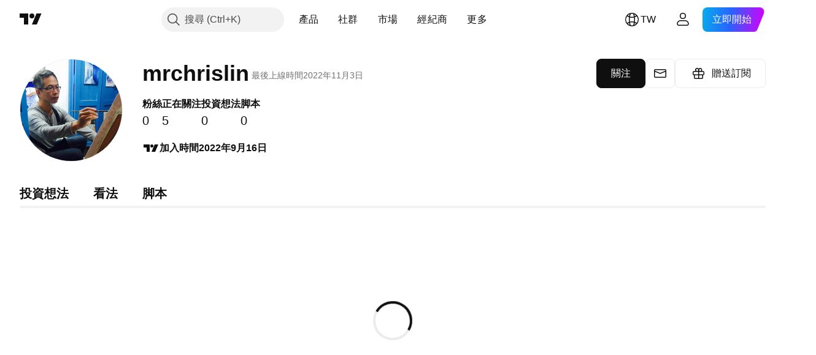

--- FILE ---
content_type: application/javascript; charset=utf-8
request_url: https://static.tradingview.com/static/bundles/zh_TW.38114.ce9a1bdfcf69a73e5f0a.js
body_size: 20505
content:
(self.webpackChunktradingview=self.webpackChunktradingview||[]).push([[38114,11389,28567,13299,86385,80739,95868,35256,29328,27741,83496,33676,72939,18137,56316,21764,33334,92814,48741],{353886:o=>{o.exports=["通知"]},421685:o=>{o.exports=["佔GDP百分比"]},46374:o=>{o.exports=["% 面值"]},291500:o=>{o.exports=["折扣殖利率，%"]},433334:o=>{o.exports=["關閉"]},167040:o=>{o.exports={en:["C"]}},800919:o=>{o.exports={en:["D"]}},933088:o=>{o.exports={en:["D"]}},918400:o=>{o.exports={en:["E"]}},514149:o=>{o.exports={en:["F"]}},650940:o=>{o.exports={en:["R"]}},745540:o=>{o.exports={en:["R"]}},756757:o=>{o.exports={en:["S"]}},706475:o=>{o.exports=["天"]},557655:o=>{o.exports=["小時"]},836883:o=>{o.exports=["分"]},649930:o=>{o.exports=["月前"]},477814:o=>{o.exports=["年"]},923230:o=>{o.exports=["週五"]},930961:o=>{o.exports=["週一"]},894748:o=>{o.exports=["週六"]},875005:o=>{o.exports=["週日"]},392578:o=>{o.exports=["週三"]},608765:o=>{o.exports=["週四"]},244254:o=>{o.exports=["週二"]},584454:o=>{o.exports=["期權"]},763015:o=>{o.exports=["了解"]},606546:o=>{o.exports=["了解更多"]},254339:o=>{o.exports=["繼續購買"]},504098:o=>{o.exports=["加密貨幣"]},112128:o=>{o.exports=["債券"]},418111:o=>{o.exports=["經濟"]},115122:o=>{o.exports=["外匯"]},755653:o=>{o.exports=["期貨"]},611382:o=>{o.exports=["基金"]},81646:o=>{o.exports=["指數"]},808273:o=>{o.exports=["期權"]},144175:o=>{o.exports=["選擇國家"]},489458:o=>{o.exports=["股票"]},794700:o=>{o.exports=["熱門"]},996417:o=>{o.exports=["顯示全部"]},13132:o=>{o.exports=["五月"]},745929:o=>{o.exports=["幫助中心"]},869328:o=>{o.exports=["差價合約"]},125354:o=>{o.exports=["加密貨幣"]},398361:o=>{o.exports=["全部"]},207586:o=>{o.exports=["債券"]},2380:o=>{o.exports=["經濟"]},570135:o=>{o.exports=["外匯"]},141504:o=>{o.exports=["期貨"]},589740:o=>{o.exports=["基金"]},875313:o=>{o.exports=["指數"]},703374:o=>{o.exports=["期權"]},965331:o=>{o.exports=["股票"]},405040:o=>{o.exports=["基本圖表"]},489498:o=>{o.exports=["投資組合"]},271144:o=>{o.exports=["高於平均水平"]},584549:o=>{o.exports=["普通"]},916581:o=>{o.exports=["好"]},100586:o=>{o.exports=["傑出"]},116056:o=>{o.exports=["優秀"]},823543:o=>{o.exports=["較差"]},943639:o=>{o.exports=["差"]},488272:o=>{o.exports=["很好"]},820864:o=>{o.exports=["%s 前"]},282778:o=>{o.exports=["在%s後"]},326715:o=>{o.exports=["在%s後"]},339484:o=>{o.exports={en:[" GPW — NewConnect"]}},213356:o=>{o.exports=["*只要被允許，我們就會提供免費的即時數據。由於特定交易所規定，部分數據可能會延遲顯示給公眾。不過，如果您需要即時數據，您可以購買相對應的數據。"]},307319:o=>{o.exports={en:["-{discount}%"]}},380751:o=>{o.exports=["0 字節"]},744479:o=>{o.exports=["一年"]},820877:o=>{o.exports=["3個月"]},201069:o=>{o.exports=["1包有4個交易所"]},518146:o=>{o.exports=["1包有5個數據源"]},364972:o=>{o.exports={en:["796"]}},370827:o=>{o.exports={en:["CMC Markets"]}},78085:o=>{o.exports=["CME GLOBEX — 芝加哥商品交易所Globex"]},297967:o=>{o.exports=["CME期貨"]},107840:o=>{o.exports=["COMEX — 紐約商品交易所"]},680842:o=>{o.exports=["CBOE EU — 歐盟指數"]},395213:o=>{o.exports=["CBOE — 芝加哥期權交易所"]},797720:o=>{o.exports=["CBOT — 芝加哥期貨交易所"]},474231:o=>{o.exports=["CFFEX — 中國金融期貨交易所"]},270727:o=>{o.exports={en:["CFI"]}},19521:o=>{o.exports=["CSE — 加拿大證券交易所"]},825559:o=>{o.exports=["CSE — 卡薩布蘭卡證券交易所"]},817932:o=>{
o.exports=["CSE — 可倫坡證券交易所"]},90904:o=>{o.exports=["CSE — 賽普勒斯證券交易所"]},262384:o=>{o.exports=["CSE — 哥本哈根證券交易所"]},623493:o=>{o.exports={en:["CXM"]}},536440:o=>{o.exports=["找不到您需要的交易所？請透過{link}聯繫我們{/link}，提出新增請求。"]},777344:o=>{o.exports=["可可斯群島"]},705304:o=>{o.exports={en:["Coin Metrics"]}},583761:o=>{o.exports=["CoinDesk指數"]},346959:o=>{o.exports={en:["CoinEx"]}},744801:o=>{o.exports={en:["CoinW"]}},171533:o=>{o.exports={en:["Coinbase"]}},882104:o=>{o.exports=["哥倫比亞"]},655761:o=>{o.exports=["柱狀圖"]},84472:o=>{o.exports=["葛摩"]},460896:o=>{o.exports=["社群"]},817112:o=>{o.exports=["與一般月費相比。特價僅適用於年度訂閱的第一年。"]},705109:o=>{o.exports=["在無風險的競賽中爭奪真實獎金"]},796825:o=>{o.exports=["剛果"]},179502:o=>{o.exports=["剛果民主共和國"]},877309:o=>{o.exports=["連接"]},366891:o=>{o.exports=["正在連接"]},517e3:o=>{o.exports=["繼續以取消"]},366326:o=>{o.exports=["庫克群島"]},153161:o=>{o.exports=["哥斯大黎加"]},847135:o=>{o.exports=["開曼群島"]},835641:o=>{o.exports=["維德角"]},839643:o=>{o.exports=["日曆"]},607696:o=>{o.exports=["日曆"]},68997:o=>{o.exports=["柬埔寨"]},458981:o=>{o.exports=["Camelot v2（Arbitrum）"]},788251:o=>{o.exports=["Camelot v3（Arbitrum）"]},213250:o=>{o.exports=["喀麥隆"]},588590:o=>{o.exports=["加拿大"]},745054:o=>{o.exports=["K線"]},43469:o=>{o.exports={en:["Capital.com"]}},952932:o=>{o.exports=["信用卡"]},946899:o=>{o.exports=["卡[國際]"]},686228:o=>{o.exports=["卡[印度]"]},896235:o=>{o.exports=["芝加哥期權交易所澳大利亞"]},807603:o=>{o.exports=["芝加哥期權交易所加拿大"]},388991:o=>{o.exports={en:["Cetus (Sui)"]}},907024:o=>{o.exports=["中非共和國"]},553209:o=>{o.exports=["憑證"]},556572:o=>{o.exports=["查德"]},623633:o=>{o.exports=["聊天"]},887583:o=>{o.exports=["智利"]},192739:o=>{o.exports=["聖誕島"]},900322:o=>{o.exports={en:["City Index"]}},750619:o=>{o.exports=["點擊了解更多"]},365343:o=>{o.exports=["加密貨幣傳輸"]},479308:o=>{o.exports={en:["Crypto.com"]}},173118:o=>{o.exports=["加密貨幣"]},686961:o=>{o.exports=["在Pine編輯器建立您自己的指標和策略，或自訂現有指標和策略。"]},96747:o=>{o.exports=["克羅埃西亞"]},909463:o=>{o.exports=["古巴"]},738609:o=>{o.exports=["古拉索"]},429420:o=>{o.exports=["庫拉索"]},381849:o=>{o.exports=["貨幣"]},716642:o=>{o.exports=["Curve(Arbitrum)"]},121562:o=>{o.exports=["曲線(以太坊)"]},935415:o=>{o.exports=["塞浦路斯"]},728962:o=>{o.exports=["捷克"]},659645:o=>{o.exports=["捷克"]},430952:o=>{o.exports=["象牙海岸"]},158363:o=>{o.exports={en:["ANX"]}},216372:o=>{o.exports=["ADX：阿布扎比證券交易所"]},520470:o=>{o.exports=["AQUIS — Aquis證券交易所"]},560392:o=>{o.exports=["ASX — 澳洲證券交易所"]},672725:o=>{o.exports=["ATHEX — 雅典證券交易所"]},61015:o=>{o.exports=["美屬薩摩亞"]},615493:o=>{o.exports=["美洲"]},166557:o=>{o.exports=["南極洲"]},817607:o=>{o.exports=["安地卡及巴布達"]},673791:o=>{o.exports=["安道爾"]},512563:o=>{o.exports=["安哥拉"]},372813:o=>{o.exports=["安圭拉"]},193703:o=>{o.exports={en:["Abaxx Exchange"]}},136792:o=>{o.exports={en:["ActivTrades"]}},410005:o=>{o.exports=["Aerodrome(Base)"]},968720:o=>{o.exports=["Aerodrome SlipStream(Base)"]},641527:o=>{o.exports=["阿富汗"]},578163:o=>{o.exports=["非洲"]},896082:o=>{o.exports={en:["Agni (Mantle)"]}},959086:o=>{o.exports=["阿爾巴尼亞"]},336620:o=>{o.exports=["快訊"]},856683:o=>{o.exports=["阿爾及利亞"]},349225:o=>{o.exports=["全部交易所"]},979666:o=>{
o.exports=["所有主要加密貨幣cex和dex"]},243683:o=>{o.exports=["一切都是即時的"]},729153:o=>{o.exports=["所有角度"]},585147:o=>{o.exports=["所有歷史"]},814696:o=>{o.exports=["允許的副檔名為 {extensions}"]},227072:o=>{o.exports=["四月"]},528896:o=>{o.exports=["四月"]},100499:o=>{o.exports=["阿魯巴"]},800828:o=>{o.exports=["ARCA — NYSE ARCA & MKT"]},534456:o=>{o.exports=["面積圖"]},106226:o=>{o.exports=["阿根廷"]},533146:o=>{o.exports=["亞美尼亞"]},360389:o=>{o.exports=["亞洲"]},546450:o=>{o.exports=["八月"]},811081:o=>{o.exports=["八月"]},722157:o=>{o.exports=["澳洲"]},696600:o=>{o.exports=["奧地利"]},692604:o=>{o.exports=["亞塞拜然"]},544351:o=>{o.exports={en:["B2PRIME"]}},297117:o=>{o.exports=["B3 — 巴西證券交易所"]},66074:o=>{o.exports=["BME — 馬德里證券交易所"]},167429:o=>{o.exports=["BMV — 墨西哥證券交易所"]},256509:o=>{o.exports={en:["BCHAIN (Nasdaq Data Link)"]}},43917:o=>{o.exports=["BELEX — 貝爾格萊德證券交易所"]},404185:o=>{o.exports=["BER — 柏林證券交易所"]},192321:o=>{o.exports=["BET — 布達佩斯證券交易所"]},198411:o=>{o.exports=["BHB — 巴林證券交易所"]},399366:o=>{o.exports=["BIST — 伊斯坦布爾證券交易所"]},545849:o=>{o.exports=["BIVA：機構證券交易所"]},679286:o=>{o.exports=["BSE — 孟買證券交易所"]},312536:o=>{o.exports=["BSSE — Bratislava股票交易所"]},812763:o=>{o.exports=["比特幣中國"]},900801:o=>{o.exports={en:["BTC-E"]}},42122:o=>{o.exports={en:["BTCC"]}},598713:o=>{o.exports={en:["BTSE"]}},339762:o=>{o.exports=["BVB — 布加勒斯特證券交易所"]},472364:o=>{o.exports=["BVC — 哥倫比亞證券交易所"]},368544:o=>{o.exports=["BVC — 加拉加斯證券交易所"]},557266:o=>{o.exports=["BVL — 利馬證券交易所"]},707302:o=>{o.exports=["BVMT — 突尼斯證券交易所"]},643856:o=>{o.exports={en:["BX — BX Swiss"]}},873679:o=>{o.exports=["BYMA — 阿根廷證券交易所和市場"]},682635:o=>{o.exports=["波札那"]},987629:o=>{o.exports=["布威島"]},568977:o=>{o.exports=["玻利維亞"]},717326:o=>{o.exports=["荷蘭加勒比區"]},807445:o=>{o.exports=["債券"]},749972:o=>{o.exports=["波士尼亞赫塞哥維納"]},1096:o=>{o.exports=["巴哈馬"]},290594:o=>{o.exports=["巴林"]},225040:o=>{o.exports=["孟加拉"]},907853:o=>{o.exports=["巴貝多"]},527377:o=>{o.exports=["美國線"]},758571:o=>{o.exports=["BaseSwap（Base）"]},259213:o=>{o.exports=["基準線"]},524220:o=>{o.exports=["由於美國的貿易禁運和經濟制裁，我們無法接受來自您當前地區的任何付款。"]},58753:o=>{o.exports=["白俄羅斯"]},795521:o=>{o.exports=["比利時"]},73958:o=>{o.exports=["貝里斯"]},59986:o=>{o.exports=["貝南"]},155340:o=>{o.exports=["百慕達"]},264708:o=>{o.exports=["不丹"]},433593:o=>{o.exports={en:["BitMEX"]}},976901:o=>{o.exports={en:["BitMart"]}},784960:o=>{o.exports={en:["BitVC"]}},61174:o=>{o.exports={en:["BitYes"]}},279367:o=>{o.exports={en:["Bitazza"]}},290121:o=>{o.exports={en:["Bitget"]}},732549:o=>{o.exports={en:["Bitfinex"]}},861302:o=>{o.exports={en:["Bitkub"]}},141432:o=>{o.exports={en:["Bithumb"]}},168456:o=>{o.exports={en:["Bitso"]}},926085:o=>{o.exports={en:["Bitstamp"]}},209041:o=>{o.exports={en:["Bitrue"]}},874414:o=>{o.exports={en:["Bittrex"]}},237261:o=>{o.exports={en:["Bitunix"]}},646771:o=>{o.exports={en:["Bitvavo"]}},745504:o=>{o.exports=["每月付費。"]},967752:o=>{o.exports=["每年付費。"]},409313:o=>{o.exports=["帳單詳情"]},943962:o=>{o.exports=["幣安"]},776240:o=>{o.exports={en:["Binance.US"]}},190615:o=>{o.exports={en:["BingX"]}},799753:o=>{o.exports=["Biswap v2（BNB鏈）"]},553946:o=>{o.exports={
en:["Bist 100"]}},4057:o=>{o.exports={en:["Bist 30"]}},200649:o=>{o.exports={en:["Blueberry"]}},25805:o=>{o.exports={en:["Bluefin (Sui)"]}},890862:o=>{o.exports={en:["BlackBull Markets"]}},692938:o=>{o.exports={en:["Blackhole v3 (Avalanche)"]}},8013:o=>{o.exports={en:["BloFin"]}},44542:o=>{o.exports=["汶萊"]},334878:o=>{o.exports=["BNC"]},497100:o=>{o.exports=["巴西"]},695239:o=>{o.exports=["英屬印度洋領地"]},179027:o=>{o.exports=["英屬維京群島"]},313531:o=>{o.exports=["經紀商資訊"]},734548:o=>{o.exports=["保加利亞"]},691063:o=>{o.exports=["布吉納法索"]},395606:o=>{o.exports=["蒲隆地"]},588452:o=>{o.exports=["字元"]},562521:o=>{o.exports={en:["Bybit"]}},731911:o=>{o.exports={en:["GO Markets"]}},337091:o=>{o.exports={en:["GB"]}},891454:o=>{o.exports=["GBE經紀商"]},494151:o=>{o.exports=["GPW — 華沙證券交易所"]},828691:o=>{o.exports={en:["Gate"]}},226211:o=>{o.exports=["加彭"]},952020:o=>{o.exports=["甘比亞"]},202177:o=>{o.exports=["獲得3個月優惠"]},30367:o=>{o.exports=["取得您想要的全球數據"]},396551:o=>{o.exports=["以30%折扣購買{dynamicTitle}"]},862321:o=>{o.exports=["以{dynamicDiscount}%折扣購買{dynamicTitle}"]},410624:o=>{o.exports={en:["Gettex - Gettex"]}},880309:o=>{o.exports={en:["Gemini"]}},43846:o=>{o.exports=["喬治亞"]},403447:o=>{o.exports=["德國"]},573817:o=>{o.exports=["迦納"]},656047:o=>{o.exports=["直布羅陀"]},589943:o=>{o.exports={en:["Glassnode"]}},639534:o=>{o.exports=["全球股票和期貨交易所"]},1235:o=>{o.exports=["格陵蘭"]},327434:o=>{o.exports=["希臘"]},881641:o=>{o.exports=["格瑞那達"]},855033:o=>{o.exports=["蓋亞那"]},473562:o=>{o.exports=["瓜地洛普"]},567540:o=>{o.exports=["關島"]},961914:o=>{o.exports=["瓜地馬拉"]},681937:o=>{o.exports={en:["Guernsey"]}},317252:o=>{o.exports=["幾內亞"]},967090:o=>{o.exports=["幾內亞比索"]},168496:o=>{o.exports=["DFM — 杜拜金融市場"]},53182:o=>{o.exports=["DJ — 道瓊斯指數"]},473367:o=>{o.exports=["DJ — 道瓊指數"]},402001:o=>{o.exports=["DSE — 達卡證券交易所"]},605654:o=>{o.exports=["DUS — 杜塞爾多夫證券交易所"]},224496:o=>{o.exports=["多米尼克"]},213047:o=>{o.exports=["多明尼加"]},748741:o=>{o.exports=["數據窗口"]},418926:o=>{o.exports=["數據不可用"]},678529:o=>{o.exports=["數據源"]},278892:o=>{o.exports=["詳細資料"]},121985:o=>{o.exports={en:["DeDust.io (TON)"]}},532084:o=>{o.exports=["十二月"]},890082:o=>{o.exports=["十二月"]},870602:o=>{o.exports=["拒絕優惠"]},96614:o=>{o.exports={en:["Deepcoin"]}},98381:o=>{o.exports={en:["DefiLlama"]}},739688:o=>{o.exports=["延遲的"]},759158:o=>{o.exports=["延遲數據"]},254602:o=>{o.exports=["已下架"]},996886:o=>{o.exports=["Delta交易所"]},85763:o=>{o.exports={en:["Delta Exchange India"]}},877527:o=>{o.exports=["丹麥"]},385909:o=>{o.exports={en:["Deribit"]}},44760:o=>{o.exports=["吉布地"]},757833:o=>{o.exports=["由於您帳戶中的可疑活動，我們不得不阻止您購買任何新東西。請聯繫我們的支援團隊解決這個問題。謝謝你的理解。"]},673924:o=>{o.exports=["EGX — 埃及交易所"]},28727:o=>{o.exports=["EUREX — 歐洲交易所"]},537396:o=>{o.exports=["全世界"]},328304:o=>{o.exports=["昨收"]},236580:o=>{o.exports=["厄瓜多"]},576796:o=>{o.exports=["經濟"]},324432:o=>{o.exports=["埃及"]},817793:o=>{o.exports={en:["Eightcap"]}},561191:o=>{o.exports=["薩爾瓦多"]},161980:o=>{o.exports=["赤道幾內亞"]},429824:o=>{o.exports=["厄利垂亞"]},582610:o=>{o.exports={en:["Errante"]}},714153:o=>{o.exports=["愛沙尼亞"]},544127:o=>{o.exports=["史瓦帝尼"]},845584:o=>{
o.exports={en:["EsaFX"]}},634249:o=>{o.exports=["衣索比亞"]},55579:o=>{o.exports=["Eurex期貨"]},522546:o=>{o.exports={en:["Euronext — EuroTLX"]}},771342:o=>{o.exports=["Euronext — 泛歐交易所"]},742391:o=>{o.exports=["泛歐交易所 — 泛歐交易所奧斯陸"]},350877:o=>{o.exports=["Euronext — 阿姆斯特丹泛歐交易所"]},982141:o=>{o.exports=["Euronext — 布魯塞爾泛歐交易所"]},627589:o=>{o.exports=["Euronext — Euronext Dublin交易所"]},138631:o=>{o.exports=["Euronext — 里斯本泛歐交易所"]},596269:o=>{o.exports=["Euronext — 巴黎泛歐交易所"]},546890:o=>{o.exports=["歐洲"]},256596:o=>{o.exports=["歐盟"]},889716:o=>{o.exports=["每一支你能想到的美國股票、ETF和指數，都可以輕鬆掌握在你的手中。盡情探索這個世界上最強大的股市吧！"]},464195:o=>{o.exports=["今天到期"]},273774:o=>{o.exports={en:["FOREX.com"]}},922843:o=>{o.exports=["FINRA — FINRA機構債務交易傳播服務"]},137716:o=>{o.exports=["FINRA BTDS — FINRA債券交易傳播服務"]},328729:o=>{o.exports=["FP市場"]},99036:o=>{o.exports=["FRA — 法蘭克福證券交易所"]},424900:o=>{o.exports=["FSE — 福岡證券交易所"]},556743:o=>{o.exports=["FTSE ST指數係列"]},56079:o=>{o.exports=["FTSE — 集團指數"]},729317:o=>{o.exports=["FTSE — FTSE指數"]},649952:o=>{o.exports=["FWB — 法蘭克福證券交易所"]},72752:o=>{o.exports={en:["FXCM"]}},453285:o=>{o.exports={en:["FXOpen"]}},455450:o=>{o.exports=["福克蘭群島"]},357436:o=>{o.exports=["福克蘭群島 (馬維納斯群島)"]},330249:o=>{o.exports=["法羅群島"]},302507:o=>{o.exports=["二月"]},581069:o=>{o.exports=["二月"]},636850:o=>{o.exports=["紐約聯邦儲備銀行"]},936560:o=>{o.exports=["費城聯邦儲備銀行"]},533754:o=>{o.exports=["美聯儲經濟數據"]},883259:o=>{o.exports=["斐濟"]},223442:o=>{o.exports=["芬蘭"]},339643:o=>{o.exports=["小數部分無效"]},891160:o=>{o.exports=["法國"]},506033:o=>{o.exports=["免費"]},438361:o=>{o.exports=["法屬圭亞那"]},886670:o=>{o.exports=["法屬玻里尼西亞"]},366930:o=>{o.exports=["法屬南部屬地"]},922928:o=>{o.exports=["週五"]},503570:o=>{o.exports=["週五"]},353539:o=>{o.exports=["期貨"]},287332:o=>{o.exports=["基本的"]},630222:o=>{o.exports=["基金"]},795486:o=>{o.exports=["融合市場"]},70901:o=>{o.exports={en:["FxPro"]}},450226:o=>{o.exports={en:["KB"]}},528616:o=>{o.exports=["KCBT期貨"]},292667:o=>{o.exports={en:["KCEX"]}},233866:o=>{o.exports=["KRX — 韓國證券交易所"]},869885:o=>{o.exports=["KSE — 科威特證券交易所"]},757671:o=>{o.exports={en:["Kosovo"]}},635120:o=>{o.exports=["Katana（Ronin）"]},547212:o=>{o.exports={en:["Katana v3 (Ronin)"]}},892613:o=>{o.exports=["哈薩克"]},383490:o=>{o.exports=["卡吉圖"]},981233:o=>{o.exports=["肯亞"]},184523:o=>{o.exports=["吉里巴斯"]},959795:o=>{o.exports={en:["Kraken"]}},76614:o=>{o.exports=["科威特"]},348700:o=>{o.exports={en:["KuCoin"]}},35025:o=>{o.exports=["吉爾吉斯"]},247683:o=>{o.exports=["HNX — 河內證券交易所"]},468677:o=>{o.exports=["HNX — 河內證券交易所(創業板)"]},587176:o=>{o.exports={en:["HOSE — Ho Chi Minh City Stock Exchange"]}},10867:o=>{o.exports=["HAM — 漢堡證券交易所"]},788921:o=>{o.exports=["HAN — 漢諾威證券交易所"]},239593:o=>{o.exports=["HEX — 赫爾辛基證券交易所"]},111355:o=>{o.exports=["HKEX — 香港證券交易所"]},99906:o=>{o.exports=["HLC區域"]},800886:o=>{o.exports=["HLC 線"]},711161:o=>{o.exports=["HSI — 恆生指數"]},299799:o=>{o.exports={en:["HTX"]}},941273:o=>{o.exports=["熱門榜"]},987845:o=>{o.exports=["假日"]},913459:o=>{o.exports=["空心K線"]},99838:o=>{o.exports=["教廷"]},282792:o=>{o.exports=["宏都拉斯"]},445782:o=>{o.exports=["Honeyswap v2（xDai）"]},357640:o=>{
o.exports=["中國香港"]},887765:o=>{o.exports=["海地"]},848782:o=>{o.exports=["新聞提要"]},80508:o=>{o.exports=["赫德島及麥唐納群島"]},863876:o=>{o.exports=["平均K線"]},96052:o=>{o.exports=["幫助中心"]},281982:o=>{o.exports={en:["Hide Tab"]}},498236:o=>{o.exports=["高低圖"]},893317:o=>{o.exports=["匈牙利"]},6506:o=>{o.exports=["積體電路市場"]},712566:o=>{o.exports=["ICE 數據服務"]},123453:o=>{o.exports=["ICE期貨新加坡"]},685024:o=>{o.exports=["ICEAD — ICE 阿布達比期貨"]},384038:o=>{o.exports={en:["ICEENDEX — ICE Endex"]}},273008:o=>{o.exports=["ICEEUR — ICE歐洲商品期貨"]},283020:o=>{o.exports=["ICEEUR — ICE歐洲期貨金融"]},766301:o=>{o.exports=["ICEUS-美國ICE期貨"]},253628:o=>{o.exports=["ICEUSCA — ICE 美國商品期貨 - 加拿大穀物"]},45362:o=>{o.exports=["ICEX — 冰島證券交易所"]},108698:o=>{o.exports=["IDX — 印尼證券交易所"]},364294:o=>{o.exports={en:["IG"]}},835045:o=>{o.exports=["IST — 伊斯坦布爾證券交易所"]},702181:o=>{o.exports=["在市場上，價格是王道。你擁有的過去價格數據越多，你就能制定出更好的策略來預測未來可能走向。這就是為什麼我們一直致力於提供最全面的交易歷史資料，例如：您可以探索187年的黃金數據。太棒了！"]},341971:o=>{o.exports=["盈透證券"]},652969:o=>{o.exports=["無效商品"]},719912:o=>{o.exports=["印度"]},867788:o=>{o.exports=["指數"]},532355:o=>{o.exports=["印尼"]},716678:o=>{o.exports=["供應管理協會"]},909161:o=>{o.exports=["不允許使用此工具"]},217499:o=>{o.exports=["冰島"]},128295:o=>{o.exports=["伊拉克"]},501759:o=>{o.exports=["愛爾蘭"]},521579:o=>{o.exports=["馬恩島"]},368291:o=>{o.exports=["以色列"]},35146:o=>{o.exports=["義大利"]},621448:o=>{o.exports={en:["JFX"]}},547946:o=>{o.exports={en:["JSE — Johannesburg Stock Exchange"]}},75447:o=>{o.exports=["約旦"]},503861:o=>{o.exports=["牙買加"]},562310:o=>{o.exports=["一月"]},100200:o=>{o.exports=["一月"]},200186:o=>{o.exports=["日本"]},645271:o=>{o.exports=["球衣"]},853786:o=>{o.exports=["七月"]},206608:o=>{o.exports=["七月"]},800429:o=>{o.exports=["六月"]},661487:o=>{o.exports=["六月"]},785340:o=>{o.exports=["OMX — 納斯達克OMX集團"]},284173:o=>{o.exports={en:["OMXBALTIC"]}},736331:o=>{o.exports={en:["OMXNORDIC"]}},280534:o=>{o.exports=["OMXR — 里加證券交易所"]},373389:o=>{o.exports={en:["OANDA"]}},899511:o=>{o.exports=["確認"]},784466:o=>{o.exports={en:["OKX"]}},565991:o=>{o.exports=["OSE — 大阪交易所"]},846485:o=>{o.exports=["OTC — 場外交易市場"]},349693:o=>{o.exports=["阿曼"]},251886:o=>{o.exports=["只允許英文"]},242820:o=>{o.exports=["物件樹和數據視窗"]},912179:o=>{o.exports=["十月"]},137997:o=>{o.exports=["十月"]},550179:o=>{o.exports=["選項"]},646426:o=>{o.exports={en:["Options Price Reporting Authority"]}},40305:o=>{o.exports=["打開頁籤"]},977135:o=>{o.exports={en:["Opofinance"]}},281595:o=>{o.exports={en:["Orca (Solana)"]}},452485:o=>{o.exports={en:["Osmanli FX"]}},572407:o=>{o.exports={en:["Osmosis"]}},391262:o=>{o.exports=["LME — 倫敦金屬交易所"]},468453:o=>{o.exports={en:["LBank"]}},717282:o=>{o.exports={en:["LFJ V2.2 (Avalanche)"]}},506690:o=>{o.exports=["LSE — 倫敦證券交易所(英國公司)"]},203392:o=>{o.exports=["LSIN — 倫敦證券交易所(國際公司)"]},786726:o=>{o.exports=["載入"]},65255:o=>{o.exports=["本地支付"]},262063:o=>{o.exports=["拉脫維亞"]},75025:o=>{o.exports={en:["Lang & Schwarz TradeCenter AG & Co. KG"]}},185682:o=>{o.exports=["寮國"]},327741:o=>{o.exports=["了解更多"]},86883:o=>{o.exports=["學習，是一個過程"]},516210:o=>{o.exports=["黎巴嫩"]},365317:o=>{o.exports=["賴索托"]},868380:o=>{
o.exports=["立陶宛"]},710525:o=>{o.exports=["賴比瑞亞"]},301115:o=>{o.exports=["利比亞"]},813250:o=>{o.exports=["列支敦斯登"]},129840:o=>{o.exports=["限量"]},903554:o=>{o.exports=["線形圖"]},409394:o=>{o.exports=["帶標記線"]},743588:o=>{o.exports=["新價線"]},981337:o=>{o.exports=["LuxSE — 盧森堡交易所"]},681038:o=>{o.exports=["盧森堡"]},476316:o=>{o.exports={en:["LunarCrush"]}},312783:o=>{o.exports={en:["Lynex (Linea)"]}},192290:o=>{o.exports=["MM Finance（Cronos）"]},840598:o=>{o.exports={en:["MATSUI"]}},143836:o=>{o.exports={en:["MB"]}},738203:o=>{o.exports=["MCX — 印度多種商品交易所"]},726324:o=>{o.exports={en:["MEXC"]}},27946:o=>{o.exports=["MGEX — 期貨"]},707917:o=>{o.exports=["MIL — 米蘭證券交易所"]},533977:o=>{o.exports={en:["MILSEDEX — Milan Stock Exchange"]}},196615:o=>{o.exports={en:["MSE - Metropolitan Stock Exchange"]}},570473:o=>{o.exports=["CBOE Morningstar指數"]},491213:o=>{o.exports=["MUN — 慕尼黑證券交易所"]},522503:o=>{o.exports=["MYX — 馬來西亞證券交易所"]},579468:o=>{o.exports=["莫三比克"]},150883:o=>{o.exports=["摩爾多瓦"]},837150:o=>{o.exports=["週一"]},440019:o=>{o.exports=["摩納哥"]},770187:o=>{o.exports=["蒙古"]},419573:o=>{o.exports=["週一"]},641357:o=>{o.exports=["蒙特內哥羅"]},498609:o=>{o.exports=["蒙哲臘"]},224794:o=>{o.exports=["摩洛哥"]},689106:o=>{o.exports=["最受歡迎的經濟數據"]},579706:o=>{o.exports=["茅利塔尼亞"]},635743:o=>{o.exports=["模里西斯"]},186347:o=>{o.exports=["最大檔案大小為 {size}"]},125734:o=>{o.exports=["五月"]},213187:o=>{o.exports=["馬約特島"]},978374:o=>{o.exports=["澳門"]},107872:o=>{o.exports=["中國澳門"]},739008:o=>{o.exports=["馬其頓"]},500894:o=>{o.exports=["宏觀地圖"]},133712:o=>{o.exports=["馬達加斯加"]},226207:o=>{o.exports=["中國大陸"]},546923:o=>{o.exports=["馬拉威"]},910613:o=>{o.exports=["馬來西亞"]},39656:o=>{o.exports=["馬爾地夫"]},365226:o=>{o.exports=["馬利"]},638365:o=>{o.exports=["馬爾他"]},92767:o=>{o.exports=["三月"]},193878:o=>{o.exports=["三月"]},176937:o=>{o.exports=["市場概要"]},241410:o=>{o.exports=["開市"]},762464:o=>{o.exports=["休市"]},218866:o=>{o.exports=["馬紹爾群島"]},933381:o=>{o.exports=["馬丁尼克"]},976638:o=>{o.exports=["Meteora DLMM(Solana)"]},837230:o=>{o.exports=["Meteora DYN(Solana)"]},774951:o=>{o.exports=["墨西哥"]},130076:o=>{o.exports={en:["Merchant Moe LB (Mantle)"]}},56829:o=>{o.exports=["密克羅尼西亞"]},64614:o=>{o.exports=["中東"]},305241:o=>{o.exports={en:["Mt.Gox"]}},9877:o=>{o.exports=["緬甸"]},696935:o=>{o.exports={en:["N/A"]}},670103:o=>{o.exports=["NASDAQ杜拜"]},217103:o=>{o.exports=["NASDAQ — 納斯達克證券市場"]},32132:o=>{o.exports=["NCDEX — 國家商品及衍生品交易所"]},242150:o=>{o.exports=["NGM — 北歐增長市場"]},206416:o=>{o.exports=["NSE數據目前在行動app上不可用。將來可能會提供。"]},835936:o=>{o.exports=["NSE — 名古屋證券交易所"]},925499:o=>{o.exports=["NSE — 奈洛比證券交易所"]},849391:o=>{o.exports=["NSE — 印度國家證券交易所"]},929818:o=>{o.exports=["NSE — 奈及利亞證券交易所"]},346926:o=>{o.exports=["NYMEX — 紐約商品交易所"]},715727:o=>{o.exports=["NYSE — 紐約證券交易所"]},157054:o=>{o.exports=["NZX — 紐西蘭證券交易所"]},620748:o=>{o.exports=["通知"]},526899:o=>{o.exports=["十一月"]},604607:o=>{o.exports=["十一月"]},827294:o=>{o.exports=["非專業"]},114138:o=>{o.exports=["非專業用戶，每月{line_break}"]},467891:o=>{o.exports=["諾福克島"]},723309:o=>{o.exports=["挪威"]},163654:o=>{o.exports=["北馬其頓"]},201209:o=>{o.exports=["北馬利安納群島"]},
342666:o=>{o.exports=["諾魯"]},12872:o=>{o.exports=["納米比亞"]},376970:o=>{o.exports=["荷蘭"]},997209:o=>{o.exports=["不要錯過任何機會，即時獲取每筆tick數據*。我們從業界最受尊重的數據合作夥伴中獲取專業人士使用的最高質量信息。"]},364389:o=>{o.exports=["新喀里多尼亞"]},866103:o=>{o.exports=["紐西蘭"]},338333:o=>{o.exports=["新聞"]},610609:o=>{o.exports=["新聞流"]},395318:o=>{o.exports=["新聞供應商"]},512503:o=>{o.exports=["尼泊爾"]},304944:o=>{o.exports=["紐埃"]},227276:o=>{o.exports=["尼加拉瓜"]},966217:o=>{o.exports=["尼日"]},591520:o=>{o.exports=["奈及利亞"]},83593:o=>{o.exports={en:["Nile (Line)"]}},4085:o=>{o.exports=["SET — 泰國證券交易所"]},726842:o=>{o.exports=["SGX — 新加坡證券交易所"]},562969:o=>{o.exports=["SHFE — 上海期貨交易所"]},404421:o=>{o.exports=["荷屬聖馬丁"]},706275:o=>{o.exports=["SIX — 瑞士證券交易所"]},359390:o=>{o.exports=["SP — S&P指數"]},320939:o=>{o.exports=["SP — S&P指數"]},837838:o=>{o.exports=["SSE — 聖地亞哥證券交易所"]},588484:o=>{o.exports=["SSE — 札幌證券交易所"]},66599:o=>{o.exports=["SSE — 上海股票交易所"]},161712:o=>{o.exports=["STO — 斯德哥爾摩證券交易所"]},120346:o=>{o.exports={en:["STON.fi (TON)"]}},320883:o=>{o.exports={en:["STON.fi v2 (TON)"]}},698575:o=>{o.exports=["SWB — 斯圖加特證券交易所"]},50361:o=>{o.exports=["SZSE — 深圳證券交易所"]},988408:o=>{o.exports=["快照"]},663647:o=>{o.exports=["南非"]},826082:o=>{o.exports=["南喬治亞與南三明治群島"]},617661:o=>{o.exports=["南韓"]},998037:o=>{o.exports=["南蘇丹"]},761110:o=>{o.exports=["所羅門群島"]},34194:o=>{o.exports=["索馬利亞"]},335711:o=>{o.exports=["抱歉，無法使用"]},232273:o=>{o.exports=["週六"]},130348:o=>{o.exports=["週六"]},605991:o=>{o.exports=["沙烏地阿拉伯"]},815841:o=>{o.exports=["第一年節省{amount}"]},189485:o=>{o.exports=["節省{discount}"]},469736:o=>{o.exports=["單擊"]},597961:o=>{o.exports={en:["Saxo"]}},19774:o=>{o.exports=["聖巴瑟米"]},714742:o=>{o.exports=["聖克里斯多福及尼維斯"]},936924:o=>{o.exports=["聖赫勒拿島"]},556268:o=>{o.exports=["聖露西亞"]},653833:o=>{o.exports=["法屬聖馬丁"]},438490:o=>{o.exports=["聖皮埃與密克隆群島"]},283190:o=>{o.exports=["聖文森"]},552348:o=>{o.exports=["薩摩亞"]},303407:o=>{o.exports=["聖馬利諾"]},890812:o=>{o.exports=["聖多美普林西比"]},442567:o=>{o.exports=["篩選器"]},650985:o=>{o.exports=["塞席爾"]},370784:o=>{o.exports=["第二部分是無效的。"]},604074:o=>{o.exports=["選擇國家"]},444125:o=>{o.exports=["塞內加爾"]},806816:o=>{o.exports=["九月"]},632179:o=>{o.exports=["九月"]},428819:o=>{o.exports=["塞爾維亞"]},383298:o=>{o.exports=["交易時段成交量分佈圖"]},561232:o=>{o.exports={en:["Shadow (Sonic)"]}},279298:o=>{o.exports=["顯示物件樹"]},28461:o=>{o.exports=["獅子山"]},977377:o=>{o.exports=["新加坡"]},145578:o=>{o.exports=["荷屬聖馬丁"]},556183:o=>{o.exports={en:["Skilling"]}},742494:o=>{o.exports=["斯洛伐克"]},721687:o=>{o.exports=["斯洛維尼亞"]},174897:o=>{o.exports=["西班牙"]},64568:o=>{o.exports=["SpookySwap v2（Fantom）"]},783013:o=>{o.exports=["現貨"]},732187:o=>{o.exports={en:["Spreadex"]}},308201:o=>{o.exports=["斯里蘭卡"]},586146:o=>{o.exports=["超出研究數上限：每個版面{number}項研究。\n請移除部分研究。"]},869217:o=>{o.exports=["階梯線"]},921906:o=>{o.exports=["股票"]},864987:o=>{o.exports=["取消自動續訂"]},18118:o=>{o.exports=["蘇丹"]},377493:o=>{o.exports=["週日"]},181104:o=>{o.exports={en:["SunSwap v2 (TRON)"]}},577350:o=>{o.exports={en:["SunSwap v3 (TRON)"]}},661480:o=>{o.exports=["週日"]},729068:o=>{o.exports=["蘇利南"]},487896:o=>{
o.exports=["SushiSwap v2(以太坊)"]},496143:o=>{o.exports=["SushiSwap v2（Polygon）"]},562457:o=>{o.exports=["斯瓦巴及尖棉島"]},306405:o=>{o.exports={en:["Swap"]}},73412:o=>{o.exports=["瑞典"]},661714:o=>{o.exports={en:["Swissquote"]}},508058:o=>{o.exports=["瑞士"]},711377:o=>{o.exports=["SyncSwap(zkSync)"]},621597:o=>{o.exports=["SyncSwap v2(zkSync)"]},717325:o=>{o.exports=["敘利亞"]},842444:o=>{o.exports=["PSE — 菲律賓證券交易所"]},267449:o=>{o.exports=["PSE — 布拉格證券交易所"]},225977:o=>{o.exports=["PSX — 巴基斯坦證券交易所"]},276519:o=>{o.exports=["點數圖"]},15112:o=>{o.exports=["波蘭"]},418819:o=>{o.exports={en:["Poloniex"]}},958902:o=>{o.exports=["葡萄牙"]},673897:o=>{o.exports=["盤後時段"]},104410:o=>{o.exports={en:["PayPal"]}},151641:o=>{o.exports=["付款方式"]},847081:o=>{o.exports=["太平洋區"]},917892:o=>{o.exports=["巴基斯坦"]},399553:o=>{o.exports=["帛琉"]},997622:o=>{o.exports=["巴勒斯坦"]},134248:o=>{o.exports=["PancakeSwap v2（BNB鏈）"]},100454:o=>{o.exports=["Panchakeswap V3（BNB鏈）"]},411586:o=>{o.exports=["PancakeSwap v3(以太坊)"]},14518:o=>{o.exports={en:["PancakeSwap v3 (Linea)"]}},962773:o=>{o.exports=["Pancakeswap v3(Arbitrum)"]},732296:o=>{o.exports=["Pancakeswap v3(Base)"]},77547:o=>{o.exports=["Pancakeswap v3(zkSync)"]},614586:o=>{o.exports=["巴拿馬"]},954418:o=>{o.exports=["Pangolin v2（Avalanche）"]},639272:o=>{o.exports=["巴布亞新幾內亞"]},449486:o=>{o.exports=["巴拉圭"]},82455:o=>{o.exports={en:["Pepperstone"]}},184677:o=>{o.exports=["秘魯"]},101475:o=>{o.exports={en:["Pharaoh (Avalanche)"]}},3906:o=>{o.exports={en:["Phemex"]}},728919:o=>{o.exports=["菲律賓"]},714387:o=>{o.exports={en:["Phillip Nova"]}},292752:o=>{o.exports=["皮特肯"]},872221:o=>{o.exports={en:["Pine"]}},167087:o=>{o.exports=["Pine編輯器已移動"]},923304:o=>{o.exports=["腳本日誌"]},85261:o=>{o.exports={en:["Pionex"]}},459209:o=>{o.exports=["請符合要求的格式"]},205497:o=>{o.exports=["請輸入不超過 {number} 個字母"]},129388:o=>{o.exports=["請只輸入數字"]},175002:o=>{o.exports=["請輸入一個有效的URL"]},893576:o=>{o.exports=["請輸入有效的電子郵件地址"]},404682:o=>{o.exports=["請輸入有效的數字"]},86488:o=>{o.exports=["請輸入大於或等於 {number} 的值"]},134335:o=>{o.exports=["請輸入小於或等於 {number} 的值"]},61359:o=>{o.exports=["請輸入至少 {number} 個字母"]},305516:o=>{o.exports=["請使用更強的密碼"]},236018:o=>{o.exports=["盤前時段"]},366123:o=>{o.exports=["價格格式無效"]},506218:o=>{o.exports=["單個產品的價格：{price}\n組合折扣：{percent}%折扣"]},901808:o=>{o.exports=["專業"]},696729:o=>{o.exports=["專業用戶，每月{line_break}"]},162916:o=>{o.exports=["波多黎各"]},31780:o=>{o.exports={en:["Pulsex (Pulsechain)"]}},224514:o=>{o.exports=["PulseX v2（Pulsechain）"]},185340:o=>{o.exports={en:["Purple Trading"]}},340806:o=>{o.exports={en:["Pyth"]}},265698:o=>{o.exports=["QSE — 卡達證券交易所"]},328756:o=>{o.exports=["卡達"]},222051:o=>{o.exports=["QuickSwap v2（Polygon）"]},329095:o=>{o.exports=["QuickSwap v3（Polygon zkEVM）"]},565062:o=>{o.exports=["QuickSwap v3（Polygon）"]},167476:o=>{o.exports=["報價延遲 {number} 分鐘"]},369539:o=>{o.exports=["報價延遲{number}分鐘，每30秒更新一次"]},287198:o=>{o.exports={en:["ROFEX — MATBA ROFEX"]}},964441:o=>{o.exports={en:["RUS"]}},980619:o=>{o.exports={en:["Rofex 20"]}},700102:o=>{o.exports=["羅馬尼亞"]},729766:o=>{o.exports={en:["Raydium (Solana)"]}},188724:o=>{
o.exports=["Raydium CLMM(Solana)"]},383388:o=>{o.exports=["Raydium CPMM(Solana)"]},385488:o=>{o.exports=["Ramses v2(Arbitrum)"]},855169:o=>{o.exports=["範圍圖"]},303058:o=>{o.exports=["即時"]},902870:o=>{o.exports=["即時數據"]},303333:o=>{o.exports=["提醒：Pine編輯器已搬家"]},188130:o=>{o.exports=["磚形圖"]},38822:o=>{o.exports=["重播模式"]},859546:o=>{o.exports=["俄羅斯"]},115446:o=>{o.exports=["俄羅斯聯邦"]},260044:o=>{o.exports=["盧安達"]},907816:o=>{o.exports=["留尼旺"]},146755:o=>{o.exports={en:["WOO X"]}},644040:o=>{o.exports=["WB — 維也納證券交易所"]},538067:o=>{o.exports={en:["WEEX"]}},24172:o=>{o.exports={en:["WH SelfInvest"]}},863968:o=>{o.exports=["世界經濟數據"]},512504:o=>{o.exports=["觀察清單"]},819134:o=>{o.exports=["觀察清單和詳情"]},331165:o=>{o.exports=["觀察清單、詳細資料和新聞"]},929848:o=>{o.exports=["觀察清單和新聞"]},162818:o=>{o.exports=["觀察清單、詳情和新聞"]},201777:o=>{o.exports={en:["Wagmi (Sonic)"]}},57056:o=>{o.exports=["瓦利斯和富圖納群島"]},966719:o=>{o.exports=["警告"]},813573:o=>{o.exports=["我們現在無法接受您的付款"]},261977:o=>{o.exports=["我們穩定連接數百個數據源，直接訪問來自全球的{count}種交易商品。許多數據免費提供，此外，我們也提供訂閱服務，讓您獲得最新的即時報價。"]},27178:o=>{o.exports=["我們將引導您前往{payment_method}。驗證您的詳細資料後，您將被重新導向到TradingView，並且您的付款方式將得到確認。"]},899665:o=>{o.exports={en:["Webull Pay"]}},711532:o=>{o.exports=["週三"]},894226:o=>{o.exports=["週三"]},75648:o=>{o.exports=["西撒哈拉"]},832994:o=>{o.exports=["為什麼要停留在K線上？您可以即時訪問世界股票的財務數據狀況、分析師評級、預測和價格目標、頂級機構的新聞、世界經濟數據、加密貨幣基本面、替代數據集等等。"]},63136:o=>{o.exports=["WhiteBit"]},103898:o=>{o.exports={en:["Widget"]}},297025:o=>{o.exports=["獲獎者"]},468306:o=>{o.exports=["TMX — 蒙特婁交易所"]},686908:o=>{o.exports=["TOCOM — 東京商品交易所"]},343324:o=>{o.exports=["TAIFEX — 台灣期貨交易所"]},227465:o=>{o.exports=["TALSE — 塔林證券交易所"]},292877:o=>{o.exports=["TASE — 特拉維夫證券交易所"]},753143:o=>{o.exports={en:["TB"]}},477940:o=>{o.exports=["TFEX — 泰國期貨交易所"]},774401:o=>{o.exports=["TFX — 東京金融交易所"]},271124:o=>{o.exports=["TPEx — 台灣櫃買中心"]},626004:o=>{o.exports=["TSE — 東京證券交易所"]},713373:o=>{o.exports=["TSX — 多倫多證券交易所"]},151990:o=>{o.exports=["TSXV — 多倫多證券交易所創業板"]},546623:o=>{o.exports=["TWSE — 臺灣證券交易所"]},205935:o=>{o.exports=["今天"]},631945:o=>{o.exports=["多哥共和國"]},298549:o=>{o.exports=["托克勞群島"]},315404:o=>{o.exports=["明天"]},435125:o=>{o.exports=["東加"]},516069:o=>{o.exports={en:["Toobit"]}},294693:o=>{o.exports=["Tadawul — 沙烏地阿拉伯交易所"]},470947:o=>{o.exports=["中華台灣"]},434058:o=>{o.exports=["塔吉克"]},182030:o=>{o.exports=["正在帶您前往訂單頁面"]},635623:o=>{o.exports=["坦尚尼亞"]},771388:o=>{o.exports=["週四"]},879137:o=>{o.exports=["週四"]},215786:o=>{o.exports=["泰國"]},836986:o=>{o.exports=["美利堅合眾國"]},921568:o=>{o.exports=["一個終端即可統治一切"]},217919:o=>{o.exports=["來自芝加哥商品交易所的最終見解來源。高度流動的期貨市場代表更多的可能性。"]},992944:o=>{o.exports={en:["ThinkMarkets"]}},860888:o=>{o.exports=["必填欄位"]},506790:o=>{o.exports=["這是給交易所所在地居民的特價。"]},689626:o=>{o.exports={en:["Thruster v3 (Blast)"]}},740293:o=>{o.exports={en:["Tickmill"]}},617809:o=>{o.exports=["時間價格機會"]},367129:o=>{o.exports=["東帝汶"]},894279:o=>{o.exports=["追蹤歐洲市場並探索整個大陸的機會。進入最大的區域衍生性商品交易所。"]},424782:o=>{o.exports={en:["Trade Nation"]}},367542:o=>{o.exports={en:["Tradegate Exchange"]}},811847:o=>{o.exports=["Trader Joe v2（Avalanche）"]},
708605:o=>{o.exports=["TradingView, Inc. 在某些國家註冊了銷售稅目的。因此，根據您的所在地，銷售稅可能會被增加到您的最終帳單中。"]},344993:o=>{o.exports={en:["Tradu"]}},390103:o=>{o.exports=["千里達"]},139024:o=>{o.exports={en:["Trive"]}},747680:o=>{o.exports=["吐瓦魯"]},811916:o=>{o.exports=["週二"]},682160:o=>{o.exports=["週一"]},420349:o=>{o.exports=["突尼西亞"]},450371:o=>{o.exports={en:["Turbos Finance (Sui)"]}},650800:o=>{o.exports=["土庫曼"]},929826:o=>{o.exports=["土耳其"]},606372:o=>{o.exports=["土克斯及開科斯群島"]},922542:o=>{o.exports=["綠松石"]},2120:o=>{o.exports=["美屬維京群島"]},879479:o=>{o.exports=["阿拉伯聯合大公國"]},564554:o=>{o.exports=["英國"]},930534:o=>{o.exports=["美國股票市場組合"]},232240:o=>{o.exports=["美國"]},259195:o=>{o.exports={en:["USD"]}},913682:o=>{o.exports={en:["USI"]}},796936:o=>{o.exports=["Uniswap v2(Base)"]},846768:o=>{o.exports=["Uniswap v2(以太坊)"]},566350:o=>{o.exports={en:["Uniswap v2 (Unichain)"]}},439063:o=>{o.exports={en:["Uniswap v3 (Arbitrum)"]}},936011:o=>{o.exports=["Uniswap v3（Avalanche）"]},743891:o=>{o.exports=["Uniswap v3（BNB鏈）"]},590022:o=>{o.exports=["Uniswap v3（Base）"]},976337:o=>{o.exports=["Uniswap v3(以太坊)"]},234811:o=>{o.exports={en:["Uniswap v3 (Optimism)"]}},725829:o=>{o.exports={en:["Uniswap v3 (Polygon)"]}},770695:o=>{o.exports=["阿拉伯聯合大公國"]},460411:o=>{o.exports=["英國"]},415459:o=>{o.exports=["美國"]},266635:o=>{o.exports=["美屬邊疆群島"]},735256:o=>{o.exports=["發生未知錯誤"]},87849:o=>{o.exports=["烏干達"]},364971:o=>{o.exports=["烏克蘭"]},977837:o=>{o.exports={en:["UpBit"]}},931315:o=>{o.exports=["烏拉圭"]},552979:o=>{o.exports=["烏茲別克"]},585254:o=>{o.exports=["VSE — 維爾紐斯證券交易所"]},384055:o=>{o.exports=["VVS Finance（Cronos）"]},101833:o=>{o.exports={en:["VVS v3 (Cronos)"]}},551677:o=>{o.exports=["投票"]},36018:o=>{o.exports={en:["Volmex"]}},193722:o=>{o.exports=["成交量K線"]},292763:o=>{o.exports=["成交量軌跡"]},430760:o=>{o.exports={en:["Vantage"]}},105598:o=>{o.exports=["萬那杜"]},370458:o=>{o.exports=["速度交易"]},151597:o=>{o.exports=["Velodrome（Optimism）"]},238223:o=>{o.exports={en:["Velodrome SlipStream (Optimism)"]}},666530:o=>{o.exports={en:["Velodrome v2 (Optimism)"]}},250614:o=>{o.exports=["委內瑞拉"]},403944:o=>{o.exports=["越南"]},960580:o=>{o.exports=["英屬維京群島"]},914315:o=>{o.exports=["美屬維京群島"]},120304:o=>{o.exports=["XETR - Xetra"]},815224:o=>{o.exports={en:["XT.com"]}},741295:o=>{o.exports=["您現在將被重新導向到訂單頁面以完成交易。"]},765123:o=>{o.exports=["現在您可以在右側面板中找到它。"]},28010:o=>{o.exports=["您現在可以在右側面板中找到 — 讓您在編寫程式碼和進行分析時擁有更多的彈性與掌控力。"]},737895:o=>{o.exports=["您無法從行動app訪問此內容。"]},642:o=>{o.exports=["您可以訪問直到{expireDate}({daysLeft})"]},547537:o=>{o.exports=["您的程式碼從這裡開始！"]},841429:o=>{o.exports=["您的訂製優惠已成功啟用。"]},481717:o=>{o.exports=["您的密碼應至少7個字符，並包含字母和數字"]},510588:o=>{o.exports=["葉門"]},943320:o=>{o.exports=["昨天"]},158930:o=>{o.exports=["殖利率曲線"]},36074:o=>{o.exports=["ZCE — 鄭州商品交易所"]},827860:o=>{o.exports={en:["Zoomex"]}},652361:o=>{o.exports=["尚比亞"]},42386:o=>{o.exports=["辛巴威"]},403823:o=>{o.exports=["一年"]},426940:o=>{o.exports=["一天"]},2046:o=>{o.exports=["一個月"]},105756:o=>{o.exports=["1小時"]},317310:o=>{o.exports=["每年"]},531940:o=>{o.exports=["全歐洲"]},719564:o=>{o.exports={en:["bitFlyer"]}},699912:o=>{
o.exports=["按月計費"]},425256:o=>{o.exports=["按年計費"]},239891:o=>{o.exports={en:["easyMarkets"]}},520915:o=>{o.exports={en:["iBroker"]}},464017:o=>{o.exports=["剛剛"]},288037:o=>{o.exports=["月"]},173039:o=>{o.exports=["每月一次"]},145894:o=>{o.exports={en:["meXBT"]}},665947:o=>{o.exports=["有{percent}%的折扣"]},607701:o=>{o.exports=["稅"]},147100:o=>{o.exports={en:["tastyfx"]}},81277:o=>{o.exports=["三個月"]},233969:o=>{o.exports=["試用"]},820383:o=>{o.exports={en:["{count}+"]}},71460:o=>{o.exports=["{dayName}{specialSymbolOpen}在{specialSymbolClose}{dayTime}"]},946530:o=>{o.exports=["{proPlanName}試用"]},632811:o=>{o.exports=["{specialSymbolOpen}最後{specialSymbolClose}{dayName} {specialSymbolOpen}在{specialSymbolClose}{dayTime}"]},689399:o=>{o.exports=["{specialSymbolOpen}今天在{specialSymbolClose}{dayTime}"]},534437:o=>{o.exports=["{specialSymbolOpen}明天在{specialSymbolClose}{dayTime}"]},285799:o=>{o.exports=["{specialSymbolOpen}昨天在{specialSymbolClose}{dayTime}"]},149853:o=>{o.exports={en:["xExchange"]}},675328:o=>{o.exports=["年"]},959088:o=>{o.exports=["zkSwap(zkSync)"]},831928:o=>{o.exports=["奧蘭群島"]},851068:o=>{o.exports=["%d 天"]},817856:o=>{o.exports=["%d 小時"]},515185:o=>{o.exports=["%d 月"]},584890:o=>{o.exports=["%d 分"]},909806:o=>{o.exports=["%d 年"]},898393:o=>{o.exports=["月"]},975396:o=>{o.exports=["剩下{number}天"]},457679:o=>{o.exports=["{totalCount}的{currentCount}個月"]},589889:o=>{o.exports=["{count}條未讀快訊通知"]},993205:o=>{o.exports=["年"]},956316:o=>{o.exports=Object.create(null),o.exports["#AAPL-symbol-description"]={en:["Apple Inc"]},o.exports["#AMEX:SCHO-symbol-description"]=["嘉信短期美國公債ETF"],o.exports["#AMEX:SHYG-symbol-description"]=["Shares 0-5年高收益公司債券ETF"],o.exports["#ASX:XAF-symbol-description"]=["S&P/ASX All Australian 50指數"],o.exports["#ASX:XAT-symbol-description"]=["S&P/ASX All Australian 200指數"],o.exports["#ASX:XJO-symbol-description"]=["S&P/ASX 200指數"],o.exports["#AUDCAD-symbol-description"]=["澳元/加元"],o.exports["#AUDCHF-symbol-description"]=["澳元/瑞士法郎"],o.exports["#AUDJPY-symbol-description"]=["澳元/日圓"],o.exports["#AUDNZD-symbol-description"]=["澳元/紐元"],o.exports["#AUDRUB-symbol-description"]=["澳元/俄羅斯盧布"],o.exports["#AUDUSD-symbol-description"]=["澳元/美元"],o.exports["#BCBA:IMV-symbol-description"]=["S&P MERVAL指數"],o.exports["#BCHEUR-symbol-description"]=["比特幣現金/歐元"],o.exports["#BCHUSD-symbol-description"]=["比特幣現金/美元"],o.exports["#BELEX:BELEX15-symbol-description"]=["BELEX 15指數"],o.exports["#BIST:XU100-symbol-description"]=["BIST 100指數"],o.exports["#BITMEX:XBT-symbol-description"]=["比特幣/美元指數"],o.exports["#BME:IBC-symbol-description"]=["IBEX 35指數"],o.exports["#BMFBOVESPA:IBOV-symbol-description"]=["Bovespa指數"],o.exports["#BMFBOVESPA:IBRA-symbol-description"]=["IBrasil指數"],o.exports["#BMFBOVESPA:IBXL-symbol-description"]=["巴西50指數"],o.exports["#BMV:CT-symbol-description"]={en:["China SX20 RT"]},o.exports["#BMV:F-symbol-description"]=["福特汽車公司"],o.exports["#BMV:ME-symbol-description"]=["S&P/BMV IPC指數"],o.exports["#BRLJPY-symbol-description"]=["巴西幣 / 日圓"],o.exports["#BSE:ITI-symbol-description"]={en:["ITI Ltd"]},
o.exports["#BSE:SENSEX-symbol-description"]=["S&P BSE Sensex指數"],o.exports["#BTCBRL-symbol-description"]=["比特幣/巴西雷亞爾"],o.exports["#BTCCAD-symbol-description"]=["比特幣/加元"],o.exports["#BTCCNY-symbol-description"]=["比特幣/人民幣"],o.exports["#BTCEUR-symbol-description"]=["比特幣/歐元"],o.exports["#BTCGBP-symbol-description"]=["比特幣/英鎊"],o.exports["#BTCJPY-symbol-description"]=["比特幣/日圓"],o.exports["#BTCKRW-symbol-description"]=["比特幣/韓元"],o.exports["#BTCPLN-symbol-description"]=["比特幣/波蘭茲羅提"],o.exports["#BTCRUB-symbol-description"]=["比特幣/俄羅斯盧布"],o.exports["#BTCTHB-symbol-description"]=["比特幣/泰銖"],o.exports["#BTCUSD-symbol-description"]=["比特幣/美元"],o.exports["#BTGUSD-symbol-description"]=["比特幣黃金/美元"],o.exports["#BVL:SPBLPGPT-symbol-description"]=["秘魯綜合股價指數(PEN)"],o.exports["#BVSP-symbol-description"]=["巴西 Bovespa 指數"],o.exports["#CADJPY-symbol-description"]=["加元 / 日圓"],o.exports["#CADUSD-symbol-description"]=["加元 / 美元"],o.exports["#CBOE:OEX-symbol-description"]=["S&P 100指數"],o.exports["#CBOE:VIX-symbol-description"]=["S&P 500波動率指數"],o.exports["#CBOT:ZB1!-symbol-description"]=["美國長期公債期貨"],o.exports["#CBOT:ZC1!-symbol-description"]=["玉米期貨"],o.exports["#CBOT:ZM1!-symbol-description"]=["豆粕期貨"],o.exports["#CBOT:ZN1!-symbol-description"]=["10年期美國公債期貨"],o.exports["#CBOT:ZO1!-symbol-description"]=["燕麥期貨"],o.exports["#CBOT:ZQ1!-symbol-description"]=["30天聯邦基金利率期貨"],o.exports["#CBOT:ZR1!-symbol-description"]=["大米期貨"],o.exports["#CBOT:ZS1!-symbol-description"]=["大豆期貨"],o.exports["#CBOT:ZW1!-symbol-description"]=["小麥期貨"],o.exports["#CBOT_MINI:XK1!-symbol-description"]=["大豆迷你期貨"],o.exports["#CBOT_MINI:XW1!-symbol-description"]=["小麥迷你期貨"],o.exports["#CBOT_MINI:YM1!-symbol-description"]=["E-迷你道瓊指數($5) 期貨"],o.exports["#CHFJPY-symbol-description"]=["瑞士法郎 / 日圓"],o.exports["#CHFUSD-symbol-description"]=["瑞士法郎 / 美元"],o.exports["#CME:BTC1!-symbol-description"]=["CME比特幣期貨"],o.exports["#CME:CB1!-symbol-description"]=["黃油期貨現金(連續：當前合約在前)"],o.exports["#CME:GF1!-symbol-description"]=["牛飼料期貨"],o.exports["#CME:HE1!-symbol-description"]=["瘦肉豬期貨"],o.exports["#CME:LE1!-symbol-description"]=["活牛期貨"],o.exports["#CME_MINI:E71!-symbol-description"]=["E-迷你歐元期貨"],o.exports["#CME_MINI:ES1!-symbol-description"]=["S&P 500 E-迷你期貨"],o.exports["#CME_MINI:J71!-symbol-description"]=["日圓E-迷你期貨"],o.exports["#CME_MINI:NQ1!-symbol-description"]=["NASDAQ 100 E-迷你期貨"],o.exports["#CME_MINI:RTY1!-symbol-description"]=["E-迷你羅素2000指數期貨"],o.exports["#COMEX:AEP1!-symbol-description"]=["歐洲鋁價期貨"],o.exports["#COMEX:AUP1!-symbol-description"]=["鋁美國中西部交易溢價普氏(25公噸)期貨"],o.exports["#COMEX:GC1!-symbol-description"]=["黃金期貨"],o.exports["#COMEX:HG1!-symbol-description"]=["銅期貨"],o.exports["#COMEX:SI1!-symbol-description"]=["白銀期貨"],o.exports["#COMEX_MINI:QC1!-symbol-description"]=["E-迷你銅期貨"],o.exports["#COMEX_MINI:QI1!-symbol-description"]=["白銀(迷你)期貨"],o.exports["#COMEX_MINI:QO1!-symbol-description"]=["黃金(迷你)期貨"],o.exports["#COPPER-symbol-description"]=["銅差價合約"],o.exports["#CORNUSD-symbol-description"]=["玉米差價合約"],o.exports["#COTUSD-symbol-description"]=["棉花差價合約"],
o.exports["#CRYPTOCAP:TOTAL-symbol-description"]=["加密貨幣總市值，$"],o.exports["#DFM:DFMGI-symbol-description"]=["DFM指數"],o.exports["#DJ:DJA-symbol-description"]=["道瓊綜合平均指數"],o.exports["#DJ:DJCIAGC-symbol-description"]=["道瓊商品指數農業相關"],o.exports["#DJ:DJCICC-symbol-description"]=["道瓊商品指數可可"],o.exports["#DJ:DJCIEN-symbol-description"]=["道瓊商品指數能源"],o.exports["#DJ:DJCIGC-symbol-description"]=["道瓊商品指數黃金"],o.exports["#DJ:DJCIGR-symbol-description"]=["道瓊商品指數穀物"],o.exports["#DJ:DJCIIK-symbol-description"]=["道瓊商品指數鎳"],o.exports["#DJ:DJCIKC-symbol-description"]=["道瓊商品指數咖啡"],o.exports["#DJ:DJCISB-symbol-description"]=["道瓊商品指數糖"],o.exports["#DJ:DJCISI-symbol-description"]=["道瓊商品指數白銀"],o.exports["#DJ:DJI-symbol-description"]=["道瓊工業平均指數"],o.exports["#DJ:DJT-symbol-description"]=["道瓊運輸平均指數"],o.exports["#DJ:DJU-symbol-description"]=["道瓊公用事業平均指數"],o.exports["#DJ:DJUSCL-symbol-description"]=["道瓊美國煤炭指數"],o.exports["#EGX:EGX30-symbol-description"]=["EGX 30指數"],o.exports["#ETCBTC-symbol-description"]=["古典以太坊/比特幣"],o.exports["#ETCEUR-symbol-description"]=["以太坊經典/歐元"],o.exports["#ETCUSD-symbol-description"]=["古典以太坊/美元"],o.exports["#ETHBTC-symbol-description"]=["以太坊/比特幣"],o.exports["#ETHEUR-symbol-description"]=["以太坊/歐元"],o.exports["#ETHGBP-symbol-description"]=["以太坊/英鎊"],o.exports["#ETHJPY-symbol-description"]=["以太坊/日圓"],o.exports["#ETHKRW-symbol-description"]=["以太坊/韓元"],o.exports["#ETHTHB-symbol-description"]=["以太坊/泰銖"],o.exports["#ETHUSD-symbol-description"]=["以太坊/美元"],o.exports["#EUBUND-symbol-description"]=["歐元公債"],o.exports["#EURAUD-symbol-description"]=["歐元/澳元"],o.exports["#EURBRL-symbol-description"]=["歐元 / 巴西幣"],o.exports["#EURCAD-symbol-description"]=["歐元 / 加元"],o.exports["#EURCHF-symbol-description"]=["歐元 / 瑞士法郎"],o.exports["#EURGBP-symbol-description"]=["歐元 / 英鎊"],o.exports["#EURJPY-symbol-description"]=["歐元 / 日圓"],o.exports["#EURNOK-symbol-description"]=["歐元/挪威克朗"],o.exports["#EURNZD-symbol-description"]=["歐元 / 紐元"],o.exports["#EURONEXT:AEX-symbol-description"]=["AEX指數"],o.exports["#EURONEXT:BEL20-symbol-description"]=["BEL 20指數"],o.exports["#EURONEXT:PX1-symbol-description"]=["CAC 40指數"],o.exports["#EURRUB-symbol-description"]=["歐元 / 俄羅斯盧布"],o.exports["#EURRUB_TOM-symbol-description"]=["歐元 / 俄羅斯盧布 匯率"],o.exports["#EURSEK-symbol-description"]=["歐元 / 瑞典克朗"],o.exports["#EURTRY-symbol-description"]=["歐元 / 土耳其里拉"],o.exports["#EURUSD-symbol-description"]=["歐元 / 美元"],o.exports["#EUSTX50-symbol-description"]=["歐元Stoxx 50指數"],o.exports["#FOREXCOM:US2000-symbol-description"]=["美國小型股2000"],o.exports["#FRA40-symbol-description"]=["CAC 40指數"],o.exports["#FRED:GDP-symbol-description"]=["國內生產總值, 1 Decimal"],o.exports["#FRED:POP-symbol-description"]=["總人口：含海外軍隊"],o.exports["#FRED:UNRATE-symbol-description"]=["民間失業率"],o.exports["#FTSEMYX:FBMKLCI-symbol-description"]=["富時吉隆坡綜合指數"],o.exports["#FWB:KT1-symbol-description"]={en:["Key Tronic Corр."]},o.exports["#FX:AUS200-symbol-description"]=["S&P/ASX指數"],o.exports["#FX:US30-symbol-description"]=["道瓊工業平均指數"],o.exports["#GBPAUD-symbol-description"]=["英鎊/澳元"],
o.exports["#GBPCAD-symbol-description"]=["英鎊 / 加元"],o.exports["#GBPCHF-symbol-description"]=["英鎊 / 瑞士法郎"],o.exports["#GBPEUR-symbol-description"]=["英鎊 / 歐元"],o.exports["#GBPJPY-symbol-description"]=["英鎊 / 日圓"],o.exports["#GBPNZD-symbol-description"]=["英鎊 / 紐元"],o.exports["#GBPPLN-symbol-description"]=["英鎊/波蘭茲羅提"],o.exports["#GBPRUB-symbol-description"]=["英鎊 / 俄羅斯盧布"],o.exports["#GBPUSD-symbol-description"]=["英鎊 / 美元"],o.exports["#GER30-symbol-description"]=["DAX指數"],o.exports["#GOOG-symbol-description"]={en:["Alphabet Inc (Google) Class C"]},o.exports["#GOOGL-symbol-description"]=["Alphabet 公司 (Google) Class A"],o.exports["#GPW:ACG-symbol-description"]={en:["Acautogaz"]},o.exports["#GPW:WIG20-symbol-description"]=["WIG20指數"],o.exports["#HSI:HSI-symbol-description"]=["恆生指數"],o.exports["#ICEUS:DX1!-symbol-description"]=["美元指數期貨"],o.exports["#IDX:COMPOSITE-symbol-description"]=["IDX綜合指數"],o.exports["#INDEX:HSCE-symbol-description"]=["恆生中國企業指數"],o.exports["#INDEX:JKSE-symbol-description"]=["印尼雅加達綜合指數"],o.exports["#INDEX:KLSE-symbol-description"]=["大馬吉隆坡綜合指數"],o.exports["#INDEX:MIB-symbol-description"]=["Italian MIB指數"],o.exports["#INDEX:MOY0-symbol-description"]=["歐元Stoxx 50指數"],o.exports["#INDEX:STI-symbol-description"]=["STI 新加坡海峽時報指數"],o.exports["#INDEX:TWII-symbol-description"]=["台灣加權指數"],o.exports["#INDEX:XLY0-symbol-description"]=["上證綜合指數"],o.exports["#IOTUSD-symbol-description"]=["IOTA /美元"],o.exports["#JPN225-symbol-description"]=["Japan 225指數"],o.exports["#JPYKRW-symbol-description"]=["日圓 / 韓圜"],o.exports["#JPYRUB-symbol-description"]=["日圓 / 俄羅斯盧布"],o.exports["#JPYUSD-symbol-description"]=["日圓 / 美元"],o.exports["#LKOH-symbol-description"]=["盧克石油"],o.exports["#LSE:SCHO-symbol-description"]={en:["Scholium Group Plc Ord 1P"]},o.exports["#LTCBRL-symbol-description"]=["萊特幣 / 巴西雷亞爾"],o.exports["#LTCBTC-symbol-description"]=["萊特幣/比特幣"],o.exports["#LTCUSD-symbol-description"]=["萊特幣 / 美元"],o.exports["#LUNAUSD-symbol-description"]=["Luna / 美元"],o.exports["#MOEX:BR1!-symbol-description"]=["布蘭特原油期貨"],o.exports["#MOEX:GAZP-symbol-description"]=["俄羅斯天然氣公司"],o.exports["#MOEX:IMOEX-symbol-description"]=["俄羅斯MOEX指數"],o.exports["#MOEX:MGNT-symbol-description"]=["俄羅斯MAGNIT"],o.exports["#MOEX:MICEXINDEXCF-symbol-description"]=["俄羅斯MOEX指數"],o.exports["#MOEX:MX1!-symbol-description"]=["MICEX指數期貨"],o.exports["#MOEX:MX2!-symbol-description"]=["MICEX指數期貨"],o.exports["#MOEX:RI1!-symbol-description"]=["RTS指數期貨"],o.exports["#MOEX:RTSI-symbol-description"]=["RTS指数"],o.exports["#MOEX:RUAL-symbol-description"]=["俄鋁公司"],o.exports["#MOEX:SBER-symbol-description"]=["俄羅斯聯邦儲蓄銀行"],o.exports["#MOEX:VTBR-symbol-description"]={en:["VTB"]},o.exports["#MSFT-symbol-description"]=["微軟公司"],o.exports["#NAS100-symbol-description"]={en:["US 100 Cash CFD"]},o.exports["#NASDAQ:AMD-symbol-description"]=["超微半導體公司"],o.exports["#NASDAQ:GOOG-symbol-description"]={en:["Alphabet Inc (Google) Class C"]},o.exports["#NASDAQ:GOOGL-symbol-description"]={en:["Alphabet Inc (Google) Class A"]},o.exports["#NASDAQ:HGX-symbol-description"]=["PHLX住房行業指數"],
o.exports["#NASDAQ:IEF-symbol-description"]=["Ishares 7-10年期美國公債ETF"],o.exports["#NASDAQ:IEI-symbol-description"]=["Ishares 3-7年期美國公債ETF"],o.exports["#NASDAQ:ITI-symbol-description"]={en:["Iteris Inc"]},o.exports["#NASDAQ:IXIC-symbol-description"]=["納斯達克綜合指數"],o.exports["#NASDAQ:LCID-symbol-description"]={en:["Lucid Group, Inc."]},o.exports["#NASDAQ:LE-symbol-description"]={en:["Lands' End Inc"]},o.exports["#NASDAQ:NDX-symbol-description"]=["Nasdaq 100指數"],o.exports["#NASDAQ:OSX-symbol-description"]=["PHLX石油服務業指數"],o.exports["#NASDAQ:SHY-symbol-description"]=["IShares 1-3年期美國公債ETF"],o.exports["#NASDAQ:SOX-symbol-description"]=["費城半導體指數"],o.exports["#NASDAQ:TLT-symbol-description"]=["Ishares 20+ 年美國公債ETF"],o.exports["#NASDAQ:UTY-symbol-description"]=["PHLX公用事業指數"],o.exports["#NASDAQ:XAU-symbol-description"]=["PHLX費城金銀指數"],o.exports["#NASDAQ:ZS-symbol-description"]=["Zscaler公司"],o.exports["#NEOUSD-symbol-description"]=["NEO/美元"],o.exports["#NGAS-symbol-description"]=["天然氣(Henry Hub)"],o.exports["#NKY-symbol-description"]=["Japan 225指數"],o.exports["#NSE:ITI-symbol-description"]=["印度電話工業有限公司"],o.exports["#NSE:NIFTY-symbol-description"]=["Nifty 50指數"],o.exports["#NYMEX:AEZ1!-symbol-description"]=["NY Ethanol 期貨"],o.exports["#NYMEX:CJ1!-symbol-description"]=["可可期貨"],o.exports["#NYMEX:CL1!-symbol-description"]=["輕原油期貨"],o.exports["#NYMEX:HO1!-symbol-description"]=["NY Harbor ULSD 期貨"],o.exports["#NYMEX:KT1!-symbol-description"]=["咖啡期貨"],o.exports["#NYMEX:NG1!-symbol-description"]=["天然氣期貨"],o.exports["#NYMEX:PA1!-symbol-description"]=["鈀金期貨"],o.exports["#NYMEX:PL1!-symbol-description"]=["鉑金期貨"],o.exports["#NYMEX:RB1!-symbol-description"]=["RBOB汽油期貨"],o.exports["#NYMEX:TT1!-symbol-description"]=["棉花期貨"],o.exports["#NYMEX_MINI:QG1!-symbol-description"]=["E-迷你天然氣期貨"],o.exports["#NYMEX_MINI:QM1!-symbol-description"]=["E-迷你輕原油期貨"],o.exports["#NYMEX_MINI:QU1!-symbol-description"]=["E-迷你汽油期貨"],o.exports["#NYSE:BABA-symbol-description"]=["阿里巴巴集團控股公司"],o.exports["#NYSE:F-symbol-description"]=["福特汽车公司"],o.exports["#NYSE:HE-symbol-description"]=["夏威夷電力實業"],o.exports["#NYSE:NYA-symbol-description"]=["紐約證交所綜合指數"],o.exports["#NYSE:PBR-symbol-description"]=["巴西石油公司"],o.exports["#NYSE:XAX-symbol-description"]=["美國證券交易所綜合指數"],o.exports["#NYSE:XMI-symbol-description"]=["紐約證交所ARCA主要市場指數"],o.exports["#NZDJPY-symbol-description"]=["紐元 / 日圓"],o.exports["#NZDUSD-symbol-description"]=["紐元 / 美元"],o.exports["#NZX:ALLC-symbol-description"]=["S&P/NZX ALL Index ( Capital Index )"],o.exports["#NZX:NZ50G-symbol-description"]=["S&P / NZX 50指數總市值"],o.exports["#OANDA:NATGASUSD-symbol-description"]=["天然氣差價合約"],o.exports["#OANDA:SPX500USD-symbol-description"]=["S&P 500指數"],o.exports["#OANDA:XCUUSD-symbol-description"]=["銅差價合約(美元/磅)"],o.exports["#OMXCOP:OMXC25-symbol-description"]=["OMX哥本哈根25指數"],o.exports["#OMXCOP:SCHO-symbol-description"]={en:["Schouw & Co A/S"]},o.exports["#OMXHEX:OMXH25-symbol-description"]=["OMX赫爾辛基25指數"],o.exports["#OMXRSE:OMXRGI-symbol-description"]=["OMX Riga Gross指數"],o.exports["#OMXSTO:OMXS30-symbol-description"]=["OMX斯德哥爾摩30指數"],
o.exports["#OMXTSE:OMXTGI-symbol-description"]=["OMX Tallinn Gross指數"],o.exports["#OMXVSE:OMXVGI-symbol-description"]=["OMX Vilnius Gross指數"],o.exports["#OTC:IHRMF-symbol-description"]={en:["Ishares MSCI Japan SHS"]},o.exports["#QSE:GNRI-symbol-description"]=["QE指數"],o.exports["#RTS-symbol-description"]=["俄羅斯 RTS 指數"],o.exports["#RUSSELL:RUA-symbol-description"]=["羅素3000指數"],o.exports["#RUSSELL:RUI-symbol-description"]=["羅素1000指數"],o.exports["#RUSSELL:RUT-symbol-description"]=["羅素2000指數"],o.exports["#SET:GC-symbol-description"]={en:["Global Connections Public Company"]},o.exports["#SIX:F-symbol-description"]=["福特汽車公司"],o.exports["#SIX:SMI-symbol-description"]=["瑞士市場指數"],o.exports["#SOLUSD-symbol-description"]=["Solana / 美元"],o.exports["#SOYBNUSD-symbol-description"]=["大豆差價合約"],o.exports["#SP:OEX-symbol-description"]=["S&P 100指數"],o.exports["#SP:SPGSCI-symbol-description"]=["S&P高盛商品指數"],o.exports["#SP:SPX-symbol-description"]=["S&P 500指數"],o.exports["#SP:SVX-symbol-description"]=["S&P 500價值指數"],o.exports["#SPX500-symbol-description"]=["S&P 500指數"],o.exports["#SUGARUSD-symbol-description"]=["糖差價合約"],o.exports["#SZSE:399001-symbol-description"]=["深證成份指數"],o.exports["#TADAWUL:2370-symbol-description"]=["中東特種電纜公司"],o.exports["#TADAWUL:TASI-symbol-description"]=["Tadawul全股指数"],o.exports["#TASE:TA35-symbol-description"]=["TA-35指數"],o.exports["#TSX:TSX-symbol-description"]=["S&P/TSX 綜合指數"],o.exports["#TSX:TX60-symbol-description"]=["S&P/TSX 60 指數"],o.exports["#TVC:AU10-symbol-description"]=["澳大利亞政府債券10年"],o.exports["#TVC:AU10Y-symbol-description"]=["澳洲政府債券10年期殖利率"],o.exports["#TVC:AXY-symbol-description"]=["澳元貨幣指數"],o.exports["#TVC:BXY-symbol-description"]=["英鎊貨幣指數"],o.exports["#TVC:CA10-symbol-description"]=["加拿大政府債券，10 年期"],o.exports["#TVC:CA10Y-symbol-description"]=["加拿大政府債券10年殖利率"],o.exports["#TVC:CAC40-symbol-description"]=["CAC 40指數"],o.exports["#TVC:CN10-symbol-description"]=["中國政府債券10年"],o.exports["#TVC:CN10Y-symbol-description"]=["中國政府債券10年期殖利率"],o.exports["#TVC:CXY-symbol-description"]=["加拿大元貨幣指數"],o.exports["#TVC:DE10-symbol-description"]=["德國政府債券10年"],o.exports["#TVC:DE10Y-symbol-description"]=["德國政府債券10年期殖利率"],o.exports["#TVC:DEU30-symbol-description"]=["DAX指數"],o.exports["#TVC:DJI-symbol-description"]=["道瓊斯工業平均指數"],o.exports["#TVC:DXY-symbol-description"]=["美元指數"],o.exports["#TVC:ES10-symbol-description"]=["西班牙政府債券10年"],o.exports["#TVC:ES10Y-symbol-description"]=["西班牙政府債券10年期殖利率"],o.exports["#TVC:EUBUND-symbol-description"]=["歐元公債"],o.exports["#TVC:EXY-symbol-description"]=["歐元貨幣指數"],o.exports["#TVC:FR10-symbol-description"]=["法國政府債券10年"],o.exports["#TVC:FR10Y-symbol-description"]=["法國政府債券10年期殖利率"],o.exports["#TVC:FTMIB-symbol-description"]={en:["Milano Italia Borsa Index"]},o.exports["#TVC:GB02-symbol-description"]=["英國政府債券2年"],o.exports["#TVC:GB10-symbol-description"]=["英國政府債券10 年"],o.exports["#TVC:GB10Y-symbol-description"]=["英國政府債券10年期殖利率"],o.exports["#TVC:GOLD-symbol-description"]=["黃金差價合約(美元/盎司)"],o.exports["#TVC:HSI-symbol-description"]=["恆生指數"],o.exports["#TVC:IBEX35-symbol-description"]=["IBEX 35指數"],
o.exports["#TVC:ID03-symbol-description"]=["印尼政府債券3年"],o.exports["#TVC:ID10-symbol-description"]=["印尼政府債券10年"],o.exports["#TVC:ID10Y-symbol-description"]=["印尼政府債券10年殖利率"],o.exports["#TVC:IN10-symbol-description"]=["印度政府債券10年"],o.exports["#TVC:IN10Y-symbol-description"]=["印度政府債券10年期殖利率"],o.exports["#TVC:IT10-symbol-description"]=["義大利政府債券10年"],o.exports["#TVC:IT10Y-symbol-description"]=["義大利政府債券10年期殖利率"],o.exports["#TVC:IXIC-symbol-description"]=["US綜合指數"],o.exports["#TVC:JP10-symbol-description"]=["日本政府債券10年"],o.exports["#TVC:JP10Y-symbol-description"]=["日本政府債券10年期殖利率"],o.exports["#TVC:JXY-symbol-description"]=["日圓貨幣指數"],o.exports["#TVC:KOSPI-symbol-description"]=["韓國綜合股價指數"],o.exports["#TVC:KR10-symbol-description"]=["韓國政府債券10年"],o.exports["#TVC:KR10Y-symbol-description"]=["韓國政府債券10年期殖利率"],o.exports["#TVC:MY10-symbol-description"]=["馬來西亞政府債券10年"],o.exports["#TVC:MY10Y-symbol-description"]=["馬來西亞政府債券10年期殖利率"],o.exports["#TVC:NDX-symbol-description"]=["US 100指數"],o.exports["#TVC:NI225-symbol-description"]=["Japan 225指數"],o.exports["#TVC:NL10-symbol-description"]=["荷蘭政府債券，10 年期"],o.exports["#TVC:NL10Y-symbol-description"]=["荷蘭政府債券10年殖利率"],o.exports["#TVC:NYA-symbol-description"]=["美國NYSE綜合指數"],o.exports["#TVC:NZ10-symbol-description"]=["紐西蘭政府債券，10 年期"],o.exports["#TVC:NZ10Y-symbol-description"]=["紐西蘭政府債券10年殖利率"],o.exports["#TVC:PALLADIUM-symbol-description"]=["鈀金差價合約(美元/盎司)"],o.exports["#TVC:PL05Y-symbol-description"]=["波蘭政府債券5年殖利率"],o.exports["#TVC:PL10Y-symbol-description"]=["波蘭政府債券10年殖利率"],o.exports["#TVC:PLATINUM-symbol-description"]=["鉑金差價合約(美元/盎司)"],o.exports["#TVC:PT10-symbol-description"]=["葡萄牙政府債券10年"],o.exports["#TVC:PT10Y-symbol-description"]=["葡萄牙政府債券10年期殖利率"],o.exports["#TVC:SA40-symbol-description"]=["南非40強指數"],o.exports["#TVC:SILVER-symbol-description"]=["白銀差價合約(美元/盎司)"],o.exports["#TVC:SPX-symbol-description"]=["S&P 500指數"],o.exports["#TVC:SSMI-symbol-description"]=["瑞士市場指數"],o.exports["#TVC:STI-symbol-description"]=["海峽時報指數"],o.exports["#TVC:SX5E-symbol-description"]=["歐元Stoxx 50指數"],o.exports["#TVC:SXY-symbol-description"]=["瑞士法郎指數"],o.exports["#TVC:TR10-symbol-description"]=["土耳其政府債券10年"],o.exports["#TVC:TR10Y-symbol-description"]=["土耳其政府債券10年期殖利率"],o.exports["#TVC:UKOIL-symbol-description"]=["布蘭特原油差價合約"],o.exports["#TVC:UKX-symbol-description"]={en:["UK 100 Index"]},o.exports["#TVC:US02-symbol-description"]=["美國政府債券2年"],o.exports["#TVC:US02Y-symbol-description"]=["美國政府債券2年期殖利率"],o.exports["#TVC:US05-symbol-description"]=["美國政府債券5年"],o.exports["#TVC:US05Y-symbol-description"]=["美國政府債券5年期殖利率"],o.exports["#TVC:US10-symbol-description"]=["美國政府債券10年"],o.exports["#TVC:US10Y-symbol-description"]=["美國政府債券10年期殖利率"],o.exports["#TVC:US30-symbol-description"]=["美國政府債券30年"],o.exports["#TVC:USOIL-symbol-description"]=["WTI原油差價合約"],o.exports["#TVC:VIX-symbol-description"]=["S&P 500波動率指數"],o.exports["#TVC:ZXY-symbol-description"]=["紐元指數"],o.exports["#TWII-symbol-description"]=["台灣加權指數"],o.exports["#TWSE:TAIEX-symbol-description"]=["台灣加權股票指數"],o.exports["#TWTR-symbol-description"]=["Twitter公司"],
o.exports["#UK100-symbol-description"]=["FTSE 100指數"],o.exports["#UKOIL-symbol-description"]=["原油差價合約(布蘭特)"],o.exports["#UNIUSD-symbol-description"]=["Uniswap / 美元"],o.exports["#US30-symbol-description"]=["道瓊工業平均指數"],o.exports["#USDAUD-symbol-description"]=["美元/澳元"],o.exports["#USDBRL-symbol-description"]=["美元 / 巴西幣"],o.exports["#USDCAD-symbol-description"]=["美元 / 加元"],o.exports["#USDCHF-symbol-description"]=["美元 / 瑞士法郎"],o.exports["#USDCNY-symbol-description"]=["美元 / 人民幣"],o.exports["#USDDKK-symbol-description"]=["美元 / 丹麥克朗"],o.exports["#USDEUR-symbol-description"]=["美元 / 歐元"],o.exports["#USDGBP-symbol-description"]=["美元 / 英鎊"],o.exports["#USDHKD-symbol-description"]=["美元 / 港幣"],o.exports["#USDHUF-symbol-description"]=["美元/匈牙利福林"],o.exports["#USDIDR-symbol-description"]=["美元 / 印尼盾"],o.exports["#USDILS-symbol-description"]=["美元/以色列謝克爾"],o.exports["#USDINR-symbol-description"]=["美元 / 印度盧比"],o.exports["#USDJPY-symbol-description"]=["美元 / 日圓"],o.exports["#USDKRW-symbol-description"]=["美元 / 韓圜"],o.exports["#USDMXN-symbol-description"]=["美元 / 墨西哥比索"],o.exports["#USDNZD-symbol-description"]=["美元 / 紐元"],o.exports["#USDPHP-symbol-description"]=["美元 / 菲律賓比索"],o.exports["#USDPLN-symbol-description"]=["美元 / 波蘭茲羅提"],o.exports["#USDRUB-symbol-description"]=["美元 / 俄羅斯盧布"],o.exports["#USDRUB_TOM-symbol-description"]=["美元 / 俄羅斯盧布 匯率"],o.exports["#USDSEK-symbol-description"]=["美元 / 瑞典克朗"],o.exports["#USDSGD-symbol-description"]=["美元 / 新加坡元"],o.exports["#USDTHB-symbol-description"]=["美元/泰銖"],o.exports["#USDTRY-symbol-description"]=["美元 / 土耳其里拉"],o.exports["#USDZAR-symbol-description"]=["美元/南非蘭特"],o.exports["#USOIL-symbol-description"]=["原油差價合約(WTI)"],o.exports["#WHEATUSD-symbol-description"]=["小麥差價合約"],o.exports["#XAGUSD-symbol-description"]=["白銀 / 美元"],o.exports["#XAUUSD-symbol-description"]=["黃金現貨/美元"],o.exports["#XBTCAD-symbol-description"]=["比特幣/加元"],o.exports["#XETR:DAX-symbol-description"]=["DAX指數"],o.exports["#XMRUSD-symbol-description"]=["Monero/美元"],o.exports["#XPDUSD-symbol-description"]=["鈀金差價合約"],o.exports["#XPTUSD-symbol-description"]=["白金 / 美元"],o.exports["#XRPBTC-symbol-description"]=["瑞波幣/比特幣"],o.exports["#XRPEUR-symbol-description"]=["瑞波幣/歐元"],o.exports["#XRPUSD-symbol-description"]=["瑞波幣/美元"],o.exports["#ZECUSD-symbol-description"]=["Zcash/美元"]}}]);